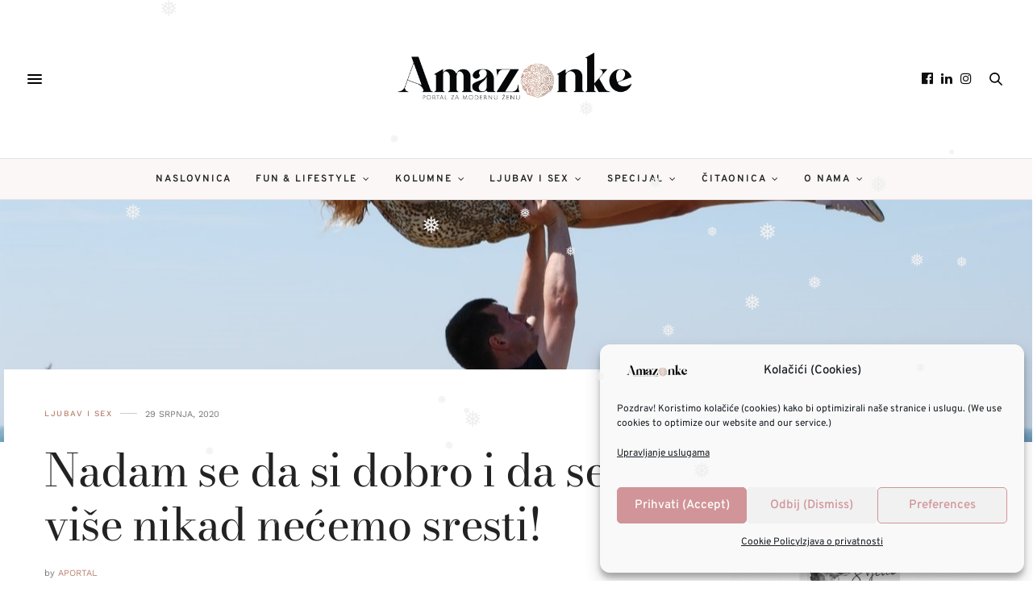

--- FILE ---
content_type: text/html; charset=utf-8
request_url: https://www.google.com/recaptcha/api2/aframe
body_size: 269
content:
<!DOCTYPE HTML><html><head><meta http-equiv="content-type" content="text/html; charset=UTF-8"></head><body><script nonce="dD9JIcDyFZXA_mZH7bjRLw">/** Anti-fraud and anti-abuse applications only. See google.com/recaptcha */ try{var clients={'sodar':'https://pagead2.googlesyndication.com/pagead/sodar?'};window.addEventListener("message",function(a){try{if(a.source===window.parent){var b=JSON.parse(a.data);var c=clients[b['id']];if(c){var d=document.createElement('img');d.src=c+b['params']+'&rc='+(localStorage.getItem("rc::a")?sessionStorage.getItem("rc::b"):"");window.document.body.appendChild(d);sessionStorage.setItem("rc::e",parseInt(sessionStorage.getItem("rc::e")||0)+1);localStorage.setItem("rc::h",'1768858911180');}}}catch(b){}});window.parent.postMessage("_grecaptcha_ready", "*");}catch(b){}</script></body></html>